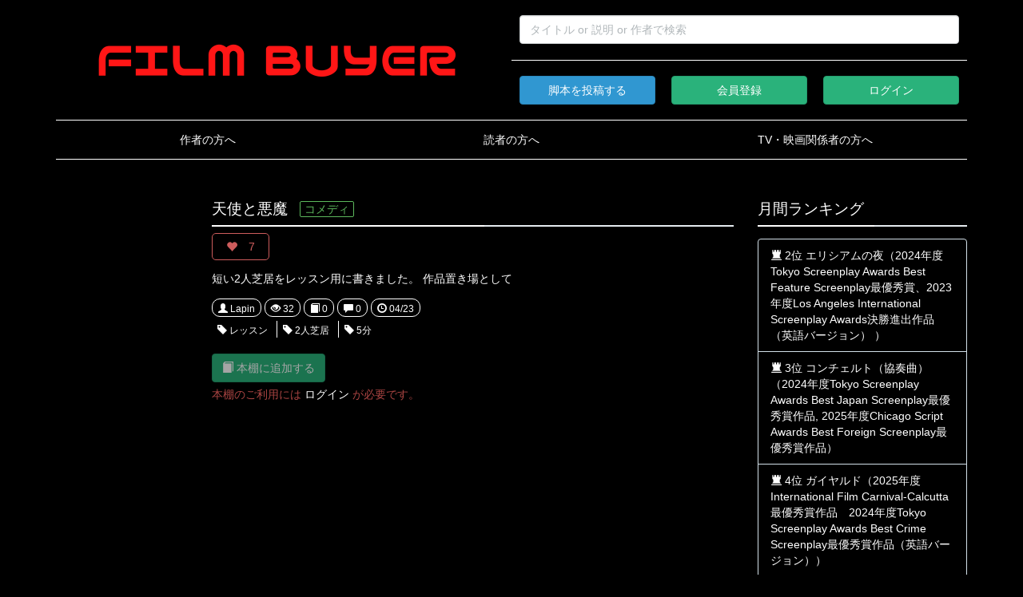

--- FILE ---
content_type: text/html; charset=UTF-8
request_url: https://film-buyer.jp/scenarios/1903
body_size: 6555
content:
<!DOCTYPE html>
<html lang="ja">
<head>
        <meta charset="utf-8">
    <meta http-equiv="X-UA-Compatible" content="IE=edge">
    <meta name="viewport" content="width=device-width, initial-scale=1">

    
    <!-- Informations -->
    <title>天使と悪魔 | 脚本投稿サイト「film buyer」</title>
    <meta name="description" content="" />
    <meta property="og:locale" content="ja_JP" />
<meta property="og:type" content="website" />
<meta property="og:url" content="https://film-buyer.jp/scenarios/1903" />
<meta property="og:image" content="https://film-buyer.jp/img/facebook.jpg" />
<meta property="og:image:type" content="image/jpeg" />
<meta property="og:image:width" content="1200" />
<meta property="og:image:height" content="630" />
<meta property="og:site_name" content="天使と悪魔 | 脚本投稿サイト「film buyer」" />
<meta property="og:title" content="天使と悪魔 | 脚本投稿サイト「film buyer」" />
<meta property="og:description" content="短い2人芝居をレッスン用に書きました。
作品置き場として" />



    <meta name="twitter:card" content="summary">
<meta name="twitter:description" content="短い2人芝居をレッスン用に書きました。
作品置き場として">
<meta name="twitter:title" content="天使と悪魔 | 脚本投稿サイト「film buyer」">
<meta name="twitter:site" content="">

    <!-- CSRF Token -->
    <meta name="csrf-token" content="OTjoBQNqTGxZcGS9zKiUxqw8mosf5un7gP2zJuEV">

    <!-- Styles -->
    <link href="https://film-buyer.jp/css/app.css" rel="stylesheet">
    <!-- <link href="/css/style.css" rel="stylesheet"> -->
    <link href="https://film-buyer.jp/css/dist/style.css" rel="stylesheet">
    <link href="https://film-buyer.jp/css/dist/font/glyphicons-halflings-regular.woff2" rel="stylesheet">
    <link href="https://film-buyer.jp/css/tagify-style.css" rel="stylesheet">
    <link href="//netdna.bootstrapcdn.com/bootstrap/3.0.0/css/bootstrap-glyphicons.css" rel="stylesheet" />
    <link type="text/css" rel="stylesheet" href="https://code.jquery.com/ui/1.10.3/themes/cupertino/jquery-ui.min.css" />

    <!-- Favicon -->
    <link rel="shortcut icon" href="favicon-32x32.ico" />

    <!-- Scripts -->
    <script>
        window.Laravel = {"csrfToken":"OTjoBQNqTGxZcGS9zKiUxqw8mosf5un7gP2zJuEV"}    </script>
    <script src="https://code.jquery.com/jquery-3.2.1.min.js"></script>

    <script>
  (function(i,s,o,g,r,a,m){i['GoogleAnalyticsObject']=r;i[r]=i[r]||function(){
  (i[r].q=i[r].q||[]).push(arguments)},i[r].l=1*new Date();a=s.createElement(o),
  m=s.getElementsByTagName(o)[0];a.async=1;a.src=g;m.parentNode.insertBefore(a,m)
  })(window,document,'script','https://www.google-analytics.com/analytics.js','ga');

  ga('create', 'UA-104469035-1', 'auto');
  ga('send', 'pageview');

</script>

</head>
<body>

    <div id="wrap">
        <header>
            <div id="header-area" class="header-area container">
                <div class="nav nav-header">
    <div class="over">
        <div class="left">
            <div class="app-name">
                <a href="https://film-buyer.jp">
                    <img src="https://film-buyer.jp/img/site_banner_lg_alpha.png" alt="" style="width: 100%; height: 100%;">
                </a>
            </div>
        </div>
        <div class="mobile-right">
            <a href="#snap-open">
                <i class="glyphicon glyphicon-th-large"></i><span>menu</span>
            </a>
        </div>
        <div class="right">
            <div class="search">
                <form method="GET" action="https://film-buyer.jp/scenarios">
                    <input type="text" name="keyword" class="form-control" placeholder="タイトル or 説明 or 作者で検索">
                </form>
            </div>
            <div class="login-control">
                                <div>
                    <a href="https://film-buyer.jp/mypage/scenarios/create">
                        <button type="button" class="btn btn-primary" name="button">脚本を投稿する</button>
                    </a>
                </div>
                <div>
                    <a href="https://film-buyer.jp/regist">
                        <button type="button" class="btn btn-success" name="button">
                            会員登録
                        </button>
                    </a>
                </div>
                <div>
                    <a href="https://film-buyer.jp/login">
                        <button type="button" class="btn btn-success" name="button">
                            ログイン
                        </button>
                    </a>
                </div>
                            </div>
        </div>
    </div>
    <div class="under">
        <a href="https://film-buyer.jp/pages/writers">作者の方へ</a>
        <a href="https://film-buyer.jp/pages/readers">読者の方へ</a>
        <a href="https://film-buyer.jp/pages/relations">TV・映画関係者の方へ</a>
    </div>
</div>
            </div>
        </header>

        <div id="contents" class="container">
            <div class="row">
                <style media="screen">
.bookmark-box {
    margin-top: 10px;
}
.mask {
    color: #A94442;
    margin-top: 5px;
    position: relative;
}
.mask a {
    color: #A94442;
    text-decoration: underline;
}
.more{
    max-height: 0;
    transform: scaleY(0);
    transform-origin: center top;
    transition: .3s ease;
    transition-property: transform,max-height;
}
.morefix:target + .more{
    max-height: 99999px;
    transform: scaleY(1);
}
.morefix{
    position: fixed;
    top: 0;
}
.close-box {
    display: none;
}
.buy-menu {
    display: none;
}
.sub-box * {
    font-size: 10px;
}
.like-tag > span {
    transition: .5s;
}
.like-tag > span:hover .fukidashi {
    display: inline;
    opacity: 1;
    visibility: visible;
}
.fukidashi {
    position   : absolute;                /* 親要素を基準 */
    display: none;                        /* 要素を非表示 */
    opacity: 0;
    padding: 2px;                         /* テキストの前後の余白 */
    /* background-color: #EA3F60;       背景色（透明度） */
    border: 1px solid #EA3F60;
    /* width:180px;                          吹き出し全体の幅 */
    left : 180px;                           /* 表示位置 */
    font-size: 80%;                       /* 文字サイズ */
    visibility: hidden;
}
.fukidashi:before {
    border-right: 12px solid #EA3F60;   /* 吹き出し口の幅・色 */
    border-top: 10px solid transparent;     /* 吹き出し口の高さ１／２ */
    border-bottom: 10px solid transparent;  /* 吹き出し口の高さ１／２ */
    left: -12px;                           /* 吹き出し口の位置調整 */
    top: 5%;                                /* 吹き出し口の縦位置 */
    content: "";                       /* コンテンツの挿入 */
    position: absolute;                /* 親要素を基準 */
}
</style>
<div class="col-lg-2 col-md-2 col-sm-12 col-xs-12 ad-mobile-none" style="margin-top: 22px;">
    <div>
        <script async src="//pagead2.googlesyndication.com/pagead/js/adsbygoogle.js"></script>
<!-- ad_basic_rectangle -->
<ins class="adsbygoogle"
     style="display:block"
     data-ad-client="ca-pub-1546572321384988"
     data-ad-slot="1603606118"
     data-ad-format="auto"></ins>
<script>
(adsbygoogle = window.adsbygoogle || []).push({});
</script>
    </div>
    <div style="margin-top: 20px;">
        <script async src="//pagead2.googlesyndication.com/pagead/js/adsbygoogle.js"></script>
<!-- ad_text_link -->
<ins class="adsbygoogle"
     style="display:block"
     data-ad-client="ca-pub-1546572321384988"
     data-ad-slot="8380767452"
     data-ad-format="auto"></ins>
<script>
(adsbygoogle = window.adsbygoogle || []).push({});
</script>
    </div>
</div>
<div class="col-lg-7 col-md-7 col-sm-12 col-xs-12 list-scenarios">

    <h2 class="title-widget-scenario">
        天使と悪魔
        <span class="badge badge-category">コメディ</span>
    </h2>
    <div class="category-box like-tag">
                <a href="https://film-buyer.jp/scenarios/1903/like/off">
            <span>
                <i class="glyphicon glyphicon-heart"></i>
                <p style="display: inline-block">7</p>
            </span>
        </a>
            </div>
    <div>
        短い2人芝居をレッスン用に書きました。
作品置き場として
    </div>
    <div style="padding: 10px 0;">
        <span class="badge"><a href="https://film-buyer.jp/scenarios?keyword=Lapin"><i class="glyphicon glyphicon-user"></i> Lapin</a></span>
        <span class="badge"><i class="glyphicon glyphicon-eye-open"></i> 32</span>
        <span class="badge"><i class="glyphicon glyphicon-book"></i> 0</span>
        <span class="badge"><i class="glyphicon glyphicon-comment"></i> 0</span>
        <span class="badge"><i class="glyphicon glyphicon-time"></i> 04/23</span>
        <div class="tags">
                            <span class="badge"><a href="https://film-buyer.jp/scenarios?keyword=レッスン"><i class="glyphicon glyphicon-tag"></i> レッスン</a></span>
                            <span class="badge"><a href="https://film-buyer.jp/scenarios?keyword=2人芝居"><i class="glyphicon glyphicon-tag"></i> 2人芝居</a></span>
                            <span class="badge"><a href="https://film-buyer.jp/scenarios?keyword=5分"><i class="glyphicon glyphicon-tag"></i> 5分</a></span>
                    </div>
    </div>
        <div class="bookmark-box">
        <form class="form-group" action="https://film-buyer.jp/mypage/bookmarks" method="post">
            <input type="hidden" name="_token" value="OTjoBQNqTGxZcGS9zKiUxqw8mosf5un7gP2zJuEV">
            <input type="hidden" name="scenario_id" value="1903">
            <button type="submit" class="btn btn-success" name="button" disabled="disabled">
                <i class="glyphicon glyphicon-book"></i>
                本棚に追加する
            </button>
            <div class="mask">
                <span class="">本棚のご利用には <a href="https://film-buyer.jp/login">ログイン</a> が必要です。</span>
            </div>
        </form>
    </div>
        <div>
        <script async src="//pagead2.googlesyndication.com/pagead/js/adsbygoogle.js"></script>
<!-- ad_basic_rectangle -->
<ins class="adsbygoogle"
     style="display:block"
     data-ad-client="ca-pub-1546572321384988"
     data-ad-slot="1603606118"
     data-ad-format="auto"></ins>
<script>
(adsbygoogle = window.adsbygoogle || []).push({});
</script>
    </div>
    <div class="form-group" style="margin-top: 40px;">
        <h2 class="title-widget-scenario">第一稿</h2>
        <div>
            <div class="summary">
                
                <a class="open-box" style="color: lime !important;" href="#more-1903">...続きを読む</a>
                                <div style="margin-top: 30px; padding: 10px; background-color: white; border-radius: 5px; color: #555;">
                    <!-- <object data="https://film-buyer.jp/storage/pdf/8qjQwh2jyhHBsDRrsz0XE9nymp6rm7NYT92BPozA.pdf" type="application/pdf" width="100%" height="100%">
                        <p><b>PDFを表示できません</b>: <a href="https://film-buyer.jp/storage/pdf/8qjQwh2jyhHBsDRrsz0XE9nymp6rm7NYT92BPozA.pdf">ダウンロード</a>.</p>
                    </object> -->
                    <div style="margin: 5px 0;">「天使と悪魔」（PDFファイル:497.49 KB）</div>
                    <a class="btn btn-success" href="https://film-buyer.jp/storage/pdf/8qjQwh2jyhHBsDRrsz0XE9nymp6rm7NYT92BPozA.pdf">ダウンロード</a>
                </div>
                            </div>
            <div class="buy-menu" style="margin-bottom: 10px;">
                <span class="text-danger" style="font-size: 18px;">この脚本を購入・交渉したいなら</span>
                                <button style="width: 100%; margin: 10px 0;" class="btn btn-success" name="button" disabled="disabled">
                    buy
                </button>
                <h5 class="text-danger">buyするには会員登録・ログインが必要です。</h5>
                                <span class="small" style="color: #888;">※ ライターにメールを送ります。</span><br>
                <span class="small" style="color: #888;">※ buyしても購入確定ではありません。</span><br>
                <!-- <div style="margin: 10px 0;">
                    <a class="close-box" href="#pull-up"><i class="glyphicon glyphicon-chevron-up"></i>閉じる</a>
                </div> -->
            </div>
            <div class="morefix" id="more-1903">&nbsp;</div>
            <div class="more">

                <p></p>

                                <div style="margin-top: 30px; padding: 10px; background-color: white; border-radius: 5px; color: #555;">
                    <!-- <object data="https://film-buyer.jp/storage/pdf/8qjQwh2jyhHBsDRrsz0XE9nymp6rm7NYT92BPozA.pdf" type="application/pdf" width="100%" height="100%">
                        <p><b>PDFを表示できません</b>: <a href="https://film-buyer.jp/storage/pdf/8qjQwh2jyhHBsDRrsz0XE9nymp6rm7NYT92BPozA.pdf">ダウンロード</a>.</p>
                    </object> -->
                    <div style="margin: 5px 0;">「天使と悪魔」（PDFファイル:497.49 KB）</div>
                    <a class="btn btn-success" href="https://film-buyer.jp/storage/pdf/8qjQwh2jyhHBsDRrsz0XE9nymp6rm7NYT92BPozA.pdf">ダウンロード</a>
                </div>
                                <div style="margin: 10px 0;">
                    <a class="close-box" href="#close"><i class="glyphicon glyphicon-chevron-up"></i>閉じる</a>
                </div>
            </div>
        </div>
    </div>
    <div class="form-group" style="margin-top: 40px;">
        <span class="text-primary" style="font-size: 18px; font-weight: bold;">この脚本を購入・交渉したいなら</span>
                <button style="width: 100%; height: 50px; margin: 10px 0; font-size: 20px; font-weight: bold;" class="btn btn-success" name="button" disabled="disabled">
            buy
        </button>
        <h5 class="text-danger">buyするには会員登録・ログインが必要です。</h5>
                <span class="small" style="color: #888;">※ ライターにメールを送ります。</span><br>
        <span class="small" style="color: #888;">※ buyしても購入確定ではありません。</span><br>
    </div>
        <div class="bookmark-box sub-box">
        <form class="form-group" action="https://film-buyer.jp/mypage/bookmarks" method="post">
            <input type="hidden" name="_token" value="OTjoBQNqTGxZcGS9zKiUxqw8mosf5un7gP2zJuEV">
            <input type="hidden" name="scenario_id" value="1903">
            <button type="submit" class="btn btn-success" name="button" disabled="disabled">
                <i class="glyphicon glyphicon-book"></i>
                本棚に追加する
            </button>
            <div class="mask">
                <span class="">本棚のご利用には <a href="https://film-buyer.jp/login">ログイン</a> が必要です。</span>
            </div>
        </form>
    </div>
        <div>
        <script async src="//pagead2.googlesyndication.com/pagead/js/adsbygoogle.js"></script>
<!-- ad_basic_rectangle -->
<ins class="adsbygoogle"
     style="display:block"
     data-ad-client="ca-pub-1546572321384988"
     data-ad-slot="1603606118"
     data-ad-format="auto"></ins>
<script>
(adsbygoogle = window.adsbygoogle || []).push({});
</script>
    </div>
    <div class="comment-box" style="margin-top: 40px;">
        <div style="padding: 10px 0;">
            <h2 class="title-widget-scenario">コメント</h2>
            <ul>
                                                <li>
                    <div>
                        まだコメントが投稿されていません。
                    </div>
                </li>
                            </ul>
        </div>
                <div class="text-danger">
            <h5>コメントを投稿するには会員登録・ログインが必要です。</h5>
            <a href="https://film-buyer.jp/regist">
                <button type="button" class="btn btn-success" name="button">会員登録する</button>
            </a>
            <a href="https://film-buyer.jp/login">
                <button type="button" class="btn btn-success" name="button">ログインする</button>
            </a>
        </div>
            </div>
    <div class="form-group" style="margin-top: 40px;">
        <a href="https://film-buyer.jp">
            <button type="button" class="btn btn-primary">
                <i class="glyphicon glyphicon-home"></i>
                ホームへ戻る
            </button>
        </a>
    </div>

</div>
<div class="col-lg-3 col-md-3 col-sm-12 col-xs-12">
    <div class="widget-sidebar" style="margin-top: 0;">
        <h2 class="title-widget-sidebar">月間ランキング</h2>
        <div class="content-widget-sidebar">
            <ul class="list-group outer">
                                                                                <li class="list-group-item">
                    <div class="">
                        <a href="https://film-buyer.jp/scenarios/1455"><i class="glyphicon glyphicon-tower"></i> 2位 エリシアムの夜（2024年度Tokyo Screenplay Awards Best Feature Screenplay最優秀賞、2023年度Los Angeles International Screenplay Awards決勝進出作品（英語バージョン） ）</a>
                    </div>
                    <!-- <div class="text-right">
                        <span class="badge"><a href="https://film-buyer.jp/scenarios?keyword=内藤三千郎"><i class="glyphicon glyphicon-user"></i> 内藤三千郎</a></span>
                        <span class="badge"><i class="glyphicon glyphicon-time"></i> 12/22</span>
                    </div> -->
                </li>
                                                                <li class="list-group-item">
                    <div class="">
                        <a href="https://film-buyer.jp/scenarios/1798"><i class="glyphicon glyphicon-tower"></i> 3位 コンチェルト（協奏曲）（2024年度Tokyo Screenplay Awards Best Japan Screenplay最優秀賞作品, 2025年度Chicago Script Awards Best Foreign Screenplay最優秀賞作品）</a>
                    </div>
                    <!-- <div class="text-right">
                        <span class="badge"><a href="https://film-buyer.jp/scenarios?keyword=内藤三千郎"><i class="glyphicon glyphicon-user"></i> 内藤三千郎</a></span>
                        <span class="badge"><i class="glyphicon glyphicon-time"></i> 12/22</span>
                    </div> -->
                </li>
                                                                <li class="list-group-item">
                    <div class="">
                        <a href="https://film-buyer.jp/scenarios/2402"><i class="glyphicon glyphicon-tower"></i> 4位 ガイヤルド（2025年度International Film Carnival-Calcutta最優秀賞作品　2024年度Tokyo Screenplay Awards Best Crime Screenplay最優秀賞作品（英語バージョン））</a>
                    </div>
                    <!-- <div class="text-right">
                        <span class="badge"><a href="https://film-buyer.jp/scenarios?keyword=内藤三千郎"><i class="glyphicon glyphicon-user"></i> 内藤三千郎</a></span>
                        <span class="badge"><i class="glyphicon glyphicon-time"></i> 12/22</span>
                    </div> -->
                </li>
                                                                <li class="list-group-item">
                    <div class="">
                        <a href="https://film-buyer.jp/scenarios/3476"><i class="glyphicon glyphicon-tower"></i> 5位 ノワールドキュメント　シーズン１　ヤカラと共にあらんことを</a>
                    </div>
                    <!-- <div class="text-right">
                        <span class="badge"><a href="https://film-buyer.jp/scenarios?keyword=山根信司"><i class="glyphicon glyphicon-user"></i> 山根信司</a></span>
                        <span class="badge"><i class="glyphicon glyphicon-time"></i> 07/08</span>
                    </div> -->
                </li>
                                                                <li class="list-group-item">
                    <div class="">
                        <a href="https://film-buyer.jp/scenarios/3460"><i class="glyphicon glyphicon-tower"></i> 6位 男、突っ走る！　スペシャル</a>
                    </div>
                    <!-- <div class="text-right">
                        <span class="badge"><a href="https://film-buyer.jp/scenarios?keyword=壽倉雅"><i class="glyphicon glyphicon-user"></i> 壽倉雅</a></span>
                        <span class="badge"><i class="glyphicon glyphicon-time"></i> 03/27</span>
                    </div> -->
                </li>
                                                                <li class="list-group-item">
                    <div class="">
                        <a href="https://film-buyer.jp/scenarios/3468"><i class="glyphicon glyphicon-tower"></i> 7位 逃亡者達のランドリー</a>
                    </div>
                    <!-- <div class="text-right">
                        <span class="badge"><a href="https://film-buyer.jp/scenarios?keyword=田端ガリ"><i class="glyphicon glyphicon-user"></i> 田端ガリ</a></span>
                        <span class="badge"><i class="glyphicon glyphicon-time"></i> 11/06</span>
                    </div> -->
                </li>
                                                                <li class="list-group-item">
                    <div class="">
                        <a href="https://film-buyer.jp/scenarios/3469"><i class="glyphicon glyphicon-tower"></i> 8位 愛とか恋とか、カレーとか</a>
                    </div>
                    <!-- <div class="text-right">
                        <span class="badge"><a href="https://film-buyer.jp/scenarios?keyword=斉藤諒平"><i class="glyphicon glyphicon-user"></i> 斉藤諒平</a></span>
                        <span class="badge"><i class="glyphicon glyphicon-time"></i> 07/31</span>
                    </div> -->
                </li>
                                                                <li class="list-group-item">
                    <div class="">
                        <a href="https://film-buyer.jp/scenarios/3462"><i class="glyphicon glyphicon-tower"></i> 9位 マッカーサーと天皇</a>
                    </div>
                    <!-- <div class="text-right">
                        <span class="badge"><a href="https://film-buyer.jp/scenarios?keyword=岡本ジュンイチ"><i class="glyphicon glyphicon-user"></i> 岡本ジュンイチ</a></span>
                        <span class="badge"><i class="glyphicon glyphicon-time"></i> 11/13</span>
                    </div> -->
                </li>
                                                                <li class="list-group-item">
                    <div class="">
                        <a href="https://film-buyer.jp/scenarios/3474"><i class="glyphicon glyphicon-tower"></i> 10位 第３２回新人シナリオコンクール３次通過作品「恩寵のバーガンディ」</a>
                    </div>
                    <!-- <div class="text-right">
                        <span class="badge"><a href="https://film-buyer.jp/scenarios?keyword=平瀬たかのり"><i class="glyphicon glyphicon-user"></i> 平瀬たかのり</a></span>
                        <span class="badge"><i class="glyphicon glyphicon-time"></i> 07/18</span>
                    </div> -->
                </li>
                                                <!-- <li class="list-group-item"><a href="#">[PR] ここにテキストリンク広告</a></li> -->
                            </ul>
        </div>
    </div>

    <div>
        <script async src="//pagead2.googlesyndication.com/pagead/js/adsbygoogle.js"></script>
<!-- ad_text_link -->
<ins class="adsbygoogle"
     style="display:block"
     data-ad-client="ca-pub-1546572321384988"
     data-ad-slot="8380767452"
     data-ad-format="auto"></ins>
<script>
(adsbygoogle = window.adsbygoogle || []).push({});
</script>
    </div>

    <div class="widget-sidebar">
        <h2 class="title-widget-sidebar">新着</h2>
        <div class="content-widget-sidebar">
            <ul class="list-group outer">
                                <li class="list-group-item">
                    <div class="">
                        <a href="https://film-buyer.jp/scenarios/3485"><i class="glyphicon glyphicon-open"></i> 駒は乙女に頬染めさせて</a>
                    </div>
                    <!-- <div class="text-right">
                        <span class="badge"><a href="https://film-buyer.jp/scenarios?keyword=平瀬たかのり"><i class="glyphicon glyphicon-user"></i> 平瀬たかのり</a></span>
                        <span class="badge"><i class="glyphicon glyphicon-time"></i> 01/19</span>
                    </div> -->
                </li>
                                <li class="list-group-item">
                    <div class="">
                        <a href="https://film-buyer.jp/scenarios/3484"><i class="glyphicon glyphicon-open"></i> ラストライブの夜の奇跡</a>
                    </div>
                    <!-- <div class="text-right">
                        <span class="badge"><a href="https://film-buyer.jp/scenarios?keyword=赤松青海"><i class="glyphicon glyphicon-user"></i> 赤松青海</a></span>
                        <span class="badge"><i class="glyphicon glyphicon-time"></i> 01/18</span>
                    </div> -->
                </li>
                                <li class="list-group-item">
                    <div class="">
                        <a href="https://film-buyer.jp/scenarios/3483"><i class="glyphicon glyphicon-open"></i> 今日から我が家は騒がしい　第2話「うちの子供達は、時々、私の想像を越える」</a>
                    </div>
                    <!-- <div class="text-right">
                        <span class="badge"><a href="https://film-buyer.jp/scenarios?keyword=あゆむ。"><i class="glyphicon glyphicon-user"></i> あゆむ。</a></span>
                        <span class="badge"><i class="glyphicon glyphicon-time"></i> 01/17</span>
                    </div> -->
                </li>
                                <li class="list-group-item">
                    <div class="">
                        <a href="https://film-buyer.jp/scenarios/3482"><i class="glyphicon glyphicon-open"></i> 第４９回城戸賞二次選考通過作品「銀木犀の樹の上で」</a>
                    </div>
                    <!-- <div class="text-right">
                        <span class="badge"><a href="https://film-buyer.jp/scenarios?keyword=平瀬たかのり"><i class="glyphicon glyphicon-user"></i> 平瀬たかのり</a></span>
                        <span class="badge"><i class="glyphicon glyphicon-time"></i> 01/12</span>
                    </div> -->
                </li>
                                <li class="list-group-item">
                    <div class="">
                        <a href="https://film-buyer.jp/scenarios/3481"><i class="glyphicon glyphicon-open"></i> 今日から我が家は騒がしい　第1話 「どうしてこんなに、静かにならないんだろう」</a>
                    </div>
                    <!-- <div class="text-right">
                        <span class="badge"><a href="https://film-buyer.jp/scenarios?keyword=あゆむ。"><i class="glyphicon glyphicon-user"></i> あゆむ。</a></span>
                        <span class="badge"><i class="glyphicon glyphicon-time"></i> 01/10</span>
                    </div> -->
                </li>
                                <li class="list-group-item">
                    <div class="">
                        <a href="https://film-buyer.jp/scenarios/3480"><i class="glyphicon glyphicon-open"></i> 404-not found-</a>
                    </div>
                    <!-- <div class="text-right">
                        <span class="badge"><a href="https://film-buyer.jp/scenarios?keyword=近藤勝斗"><i class="glyphicon glyphicon-user"></i> 近藤勝斗</a></span>
                        <span class="badge"><i class="glyphicon glyphicon-time"></i> 01/08</span>
                    </div> -->
                </li>
                                <li class="list-group-item">
                    <div class="">
                        <a href="https://film-buyer.jp/scenarios/3479"><i class="glyphicon glyphicon-open"></i> 暁の金槌</a>
                    </div>
                    <!-- <div class="text-right">
                        <span class="badge"><a href="https://film-buyer.jp/scenarios?keyword=近藤勝斗"><i class="glyphicon glyphicon-user"></i> 近藤勝斗</a></span>
                        <span class="badge"><i class="glyphicon glyphicon-time"></i> 01/08</span>
                    </div> -->
                </li>
                                <li class="list-group-item">
                    <div class="">
                        <a href="https://film-buyer.jp/scenarios/3478"><i class="glyphicon glyphicon-open"></i> 彼岸花【劇団冒険列車旗揚げ公演】</a>
                    </div>
                    <!-- <div class="text-right">
                        <span class="badge"><a href="https://film-buyer.jp/scenarios?keyword=近藤勝斗"><i class="glyphicon glyphicon-user"></i> 近藤勝斗</a></span>
                        <span class="badge"><i class="glyphicon glyphicon-time"></i> 01/08</span>
                    </div> -->
                </li>
                                <li class="list-group-item">
                    <div class="">
                        <a href="https://film-buyer.jp/scenarios/3476"><i class="glyphicon glyphicon-open"></i> ノワールドキュメント　シーズン１　ヤカラと共にあらんことを</a>
                    </div>
                    <!-- <div class="text-right">
                        <span class="badge"><a href="https://film-buyer.jp/scenarios?keyword=山根信司"><i class="glyphicon glyphicon-user"></i> 山根信司</a></span>
                        <span class="badge"><i class="glyphicon glyphicon-time"></i> 01/07</span>
                    </div> -->
                </li>
                                <li class="list-group-item">
                    <div class="">
                        <a href="https://film-buyer.jp/scenarios/3475"><i class="glyphicon glyphicon-open"></i> 正解ゲーム</a>
                    </div>
                    <!-- <div class="text-right">
                        <span class="badge"><a href="https://film-buyer.jp/scenarios?keyword=市川家の乱"><i class="glyphicon glyphicon-user"></i> 市川家の乱</a></span>
                        <span class="badge"><i class="glyphicon glyphicon-time"></i> 01/05</span>
                    </div> -->
                </li>
                                <!-- <li class="list-group-item"><a href="#">[PR] ここにテキストリンク広告</a></li> -->
                            </ul>
        </div>
    </div>

</div>
<script type="text/javascript">
$(document).ready(function(){
    $('.open-box').on('click', function(){
        $('.close-box').show();
        $('.buy-menu').show();
        $('.summary').hide();
    });
    $('.close-box').on('click', function(){
        $('.summary').show();
        $('.close-box').hide();
        $('.buy-menu').hide();
    });
});
</script>
                <div class="col-lg-12 col-md-12 col-sm-12 col-xs-12" style="height: 100px;">
                                    </div>
            </div>
        </div>

        <footer>
            <div class="container">
                <div>
    <ul>
        <li>
            <div>
            <a href="https://film-buyer.jp/pages/rules">
    <i class="glyphicon glyphicon-registration-mark"></i> 利用規約
</a>
            </div>
        </li>
        <li>
            <div>
            <a href="https://film-buyer.jp/pages/help">
    <i class="glyphicon glyphicon-question-sign"></i> ヘルプ
</a>
            </div>
        </li>
        <li>
            <div>
            <a href="https://film-buyer.jp/inquiry">
    <i class="glyphicon glyphicon-envelope"></i> 問い合わせ
</a>
            </div>
        </li>
        <li>
            <div>
            <a href="https://film-buyer.jp/pages/privacy">
    <i class="glyphicon glyphicon-leaf"></i> プライバシーポリシー
</a>
            </div>
        </li>
    </ul>
</div>
<div>
    <div>Copyright &copy; 2026 film buyer All Rights Reserved.</div>
</div>
            </div>
        </footer>

        <style media="screen">
.snap.snap-right {
    display: block;
    position: fixed;
    width: 250px;
    height: 100%;
    background-color: rgba(0,0,0,0.8);
    top: 0;
    right: -250px;
    transition: 0.4s;
    padding: 10px;
    overflow: scroll;
}
.snap.snap-right:target {
    right: 0;
}
.snap.snap-right > div > a {
    width: 100%;
    height: 100%;
    display: inline-block;
}
.snap.snap-right > a {
    color: #fff;
}
.snap.snap-right > ul > li > div > form > input {
    width: calc(100% - 64px);
    display: inline-block;
}
.snap.snap-right > ul > li > div > form > button {
    width: 60px;
    margin-top: -4px;
}
</style>

<div id="snap-open" class="snap snap-right">
    <div class="badge" style="display: inline-block; margin: 5px 0; padding: 5px 10px;">
        <a href="#"><i class="glyphicon glyphicon-resize-horizontal"></i> CLOSE</a>
    </div>
    <ul class="list-group">
        <li>
            <div>
                <form method="GET" action="https://film-buyer.jp/scenarios">
                    <input type="text" name="keyword" class="form-control" placeholder="検索">
                    <button type="submit" class="btn btn-success" name="button">検索</button>
                </form>
            </div>
        </li>
    </ul>
    <ul class="list-group">
                <li class="list-group-item">
            <a href="https://film-buyer.jp/login">
                <i class="glyphicon glyphicon-log-in"></i> ログイン
            </a>
        </li>
        <li class="list-group-item">
            <a href="https://film-buyer.jp/regist">
                <i class="glyphicon glyphicon-send"></i> 会員登録
            </a>
        </li>
        <li class="list-group-item">
            <a href="https://film-buyer.jp/mypage/scenarios/create">
                <i class="glyphicon glyphicon-file"></i> 脚本を投稿する
            </a>
        </li>
            </ul>
    <ul class="list-group">
        <li class="list-group-item">
            <a href="https://film-buyer.jp/pages/rules">
    <i class="glyphicon glyphicon-registration-mark"></i> 利用規約
</a>
        </li>
        <li class="list-group-item">
            <a href="https://film-buyer.jp/pages/help">
    <i class="glyphicon glyphicon-question-sign"></i> ヘルプ
</a>
        </li>
        <li class="list-group-item">
            <a href="https://film-buyer.jp/inquiry">
    <i class="glyphicon glyphicon-envelope"></i> 問い合わせ
</a>
        </li>
        <li class="list-group-item">
            <a href="https://film-buyer.jp/pages/privacy">
    <i class="glyphicon glyphicon-leaf"></i> プライバシーポリシー
</a>
        </li>
    </ul>
</div>

    </div>

    <script src="https://film-buyer.jp/js/app.js"></script>
    <script type="text/javascript" src="https://code.jquery.com/ui/1.10.3/jquery-ui.min.js"></script>
    <script src="https://film-buyer.jp/js/jquery.tagify.js"></script>

    
</body>
</html>


--- FILE ---
content_type: text/html; charset=utf-8
request_url: https://www.google.com/recaptcha/api2/aframe
body_size: 268
content:
<!DOCTYPE HTML><html><head><meta http-equiv="content-type" content="text/html; charset=UTF-8"></head><body><script nonce="IGzzxKm6LCyyq8h5eH7xdQ">/** Anti-fraud and anti-abuse applications only. See google.com/recaptcha */ try{var clients={'sodar':'https://pagead2.googlesyndication.com/pagead/sodar?'};window.addEventListener("message",function(a){try{if(a.source===window.parent){var b=JSON.parse(a.data);var c=clients[b['id']];if(c){var d=document.createElement('img');d.src=c+b['params']+'&rc='+(localStorage.getItem("rc::a")?sessionStorage.getItem("rc::b"):"");window.document.body.appendChild(d);sessionStorage.setItem("rc::e",parseInt(sessionStorage.getItem("rc::e")||0)+1);localStorage.setItem("rc::h",'1769105746752');}}}catch(b){}});window.parent.postMessage("_grecaptcha_ready", "*");}catch(b){}</script></body></html>

--- FILE ---
content_type: application/javascript
request_url: https://film-buyer.jp/js/jquery.tagify.js
body_size: 1762
content:
/* Author: Alicia Liu */

(function ($) {
	
	$.widget("ui.tagify", {
		options: {
			delimiters: [13, 188, 44],          // what user can type to complete a tag in char codes: [enter], [comma]
			outputDelimiter: ',',           // delimiter for tags in original input field
			cssClass: 'tagify-container',   // CSS class to style the tagify div and tags, see stylesheet
			addTagPrompt: 'add tags',       // placeholder text
			addTagOnBlur: false				// Add a tag on blur when not empty
		},
		
		_create: function() {
			var self = this,
				el = self.element,
				opts = self.options;

			this.tags = [];
			
			// hide text field and replace with a div that contains it's own input field for entering tags
			this.tagInput = $("<input type='text'>")
				.attr( 'placeholder', opts.addTagPrompt )
				.keypress( function(e) {
					var $this = $(this),
					    pressed = e.which;

					for ( i in opts.delimiters ) {
						
						if (pressed == opts.delimiters[i]) {
							self.add( $this.val() );
							e.preventDefault(); 
							return false;
						}
					}
				})
				// we record the value of the textfield before the key is pressed
				// so that we get rid of the backspace issue
				.keydown(function(e){
					self.keyDownValue = $(this).val();
				})
				// for some reason, in Safari, backspace is only recognized on keyup
				.keyup( function(e) {
					var $this = $(this),
					    pressed = e.which;

					// if backspace is hit with no input, remove the last tag
					if (pressed == 8) { // backspace
						if ( self.keyDownValue == '' ) {
							self.remove();
							return false;
						}
						return;
					}
				});
			
			// Add tags blur event when required	
			if (opts.addTagOnBlur) {
				// When needed, add tags on blur
				this.tagInput.blur( function(e) {
					var $this = $(this);
					
					// if lose focus on input field, check if length is empty
					if ('' !== $this.val()) {
						self.add( $this.val() );
						e.preventDefault(); 
						return false;
					}
				})
			}	
				
			this.tagDiv = $("<div></div>")
			    .addClass( opts.cssClass )
			    .click( function() {
			        $(this).children('input').focus();
			    })
			    .append( this.tagInput )
				.insertAfter( el.hide() );
				
			// if the field isn't empty, parse the field for tags, and prepopulate existing tags
			var initVal = $.trim( el.val() );

			if ( initVal ) {
				var initTags = initVal.split( opts.outputDelimiter );
				$.each( initTags, function(i, tag) {
				    self.add( tag );
				});
			}
		},
		
		_setOption: function( key, value ) {
			options.key = value;
		},
		
		// add a tag, public function		
		add: function(text) {
    		var self = this;
			text = text || self.tagInput.val();
			if (text) {
				var tagIndex = self.tags.length;
				
				var removeButton = $("<a href='#'>x</a>")
					.click( function() {
						self.remove( tagIndex );
						return false;
					});
				var newTag = $("<span></span>")
					.text( text )
					.append( removeButton );
				
				self.tagInput.before( newTag );
				self.tags.push( text );
				self.tagInput.val('');
			}
		},
		
		// remove a tag by index, public function
		// if index is blank, remove the last tag
		remove: function( tagIndex ) {
			var self = this;
			if ( tagIndex == null  || tagIndex === (self.tags.length - 1) ) {
				this.tagDiv.children("span").last().remove();
				self.tags.pop();
			}
			if ( typeof(tagIndex) == 'number' ) {
				// otherwise just hide this tag, and we don't mess up the index
				this.tagDiv.children( "span:eq(" + tagIndex + ")" ).hide();
				 // we rely on the serialize function to remove null values
				delete( self.tags[tagIndex] );
			}
		},
		
		// serialize the tags with the given delimiter, and write it back into the tagified field
		serialize: function() {
			var self = this;
			var delim = self.options.outputDelimiter;
			var tagsStr = self.tags.join( delim );
			
			// our tags might have deleted entries, remove them here
			var dupes = new RegExp(delim + delim + '+', 'g'); // regex: /,,+/g
			var ends = new RegExp('^' + delim + '|' + delim + '$', 'g');  // regex: /^,|,$/g
			var outputStr = tagsStr.replace( dupes, delim ).replace(ends, '');
			
			self.element.val(outputStr);
			return outputStr;
		},
		
		inputField: function() {
		    return this.tagInput;
		},
		
		containerDiv: function() {
		    return this.tagDiv;
		},
		
		// remove the div, and show original input
		destroy: function() {
		    $.Widget.prototype.destroy.apply(this);
			this.tagDiv.remove();
			this.element.show();
		}
	});

})(jQuery);

--- FILE ---
content_type: text/plain
request_url: https://www.google-analytics.com/j/collect?v=1&_v=j102&a=808392560&t=pageview&_s=1&dl=https%3A%2F%2Ffilm-buyer.jp%2Fscenarios%2F1903&ul=en-us%40posix&dt=%E5%A4%A9%E4%BD%BF%E3%81%A8%E6%82%AA%E9%AD%94%20%7C%20%E8%84%9A%E6%9C%AC%E6%8A%95%E7%A8%BF%E3%82%B5%E3%82%A4%E3%83%88%E3%80%8Cfilm%20buyer%E3%80%8D&sr=1280x720&vp=1280x720&_u=IEBAAEABAAAAACAAI~&jid=2058376834&gjid=483457708&cid=200944278.1769105745&tid=UA-104469035-1&_gid=66921748.1769105745&_r=1&_slc=1&z=1362781668
body_size: -449
content:
2,cG-6BXMQRFHD3